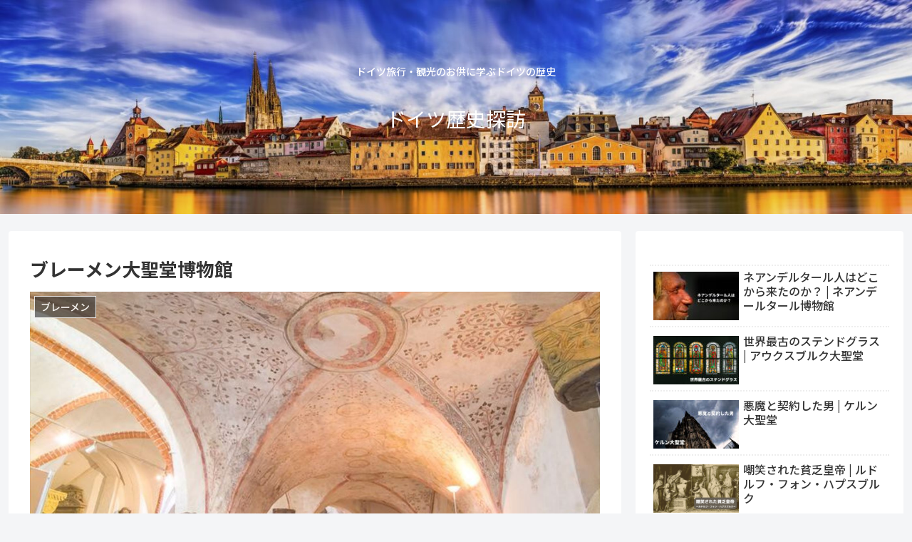

--- FILE ---
content_type: text/html; charset=utf-8
request_url: https://www.google.com/recaptcha/api2/aframe
body_size: 267
content:
<!DOCTYPE HTML><html><head><meta http-equiv="content-type" content="text/html; charset=UTF-8"></head><body><script nonce="urSE-l87i2KJCC-J8PFR9w">/** Anti-fraud and anti-abuse applications only. See google.com/recaptcha */ try{var clients={'sodar':'https://pagead2.googlesyndication.com/pagead/sodar?'};window.addEventListener("message",function(a){try{if(a.source===window.parent){var b=JSON.parse(a.data);var c=clients[b['id']];if(c){var d=document.createElement('img');d.src=c+b['params']+'&rc='+(localStorage.getItem("rc::a")?sessionStorage.getItem("rc::b"):"");window.document.body.appendChild(d);sessionStorage.setItem("rc::e",parseInt(sessionStorage.getItem("rc::e")||0)+1);localStorage.setItem("rc::h",'1768866423884');}}}catch(b){}});window.parent.postMessage("_grecaptcha_ready", "*");}catch(b){}</script></body></html>